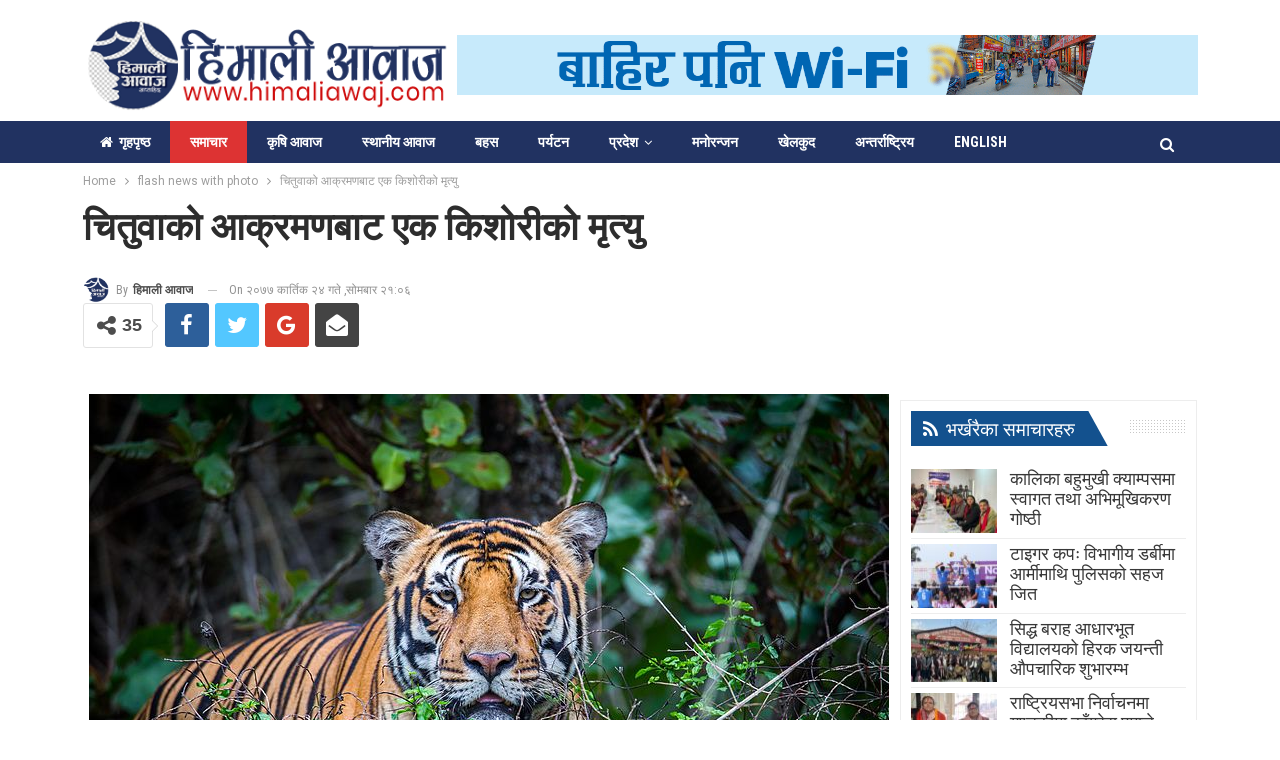

--- FILE ---
content_type: text/html; charset=UTF-8
request_url: https://www.himaliawaj.com/2020/11/4061
body_size: 19219
content:
<!DOCTYPE html> <!--[if IE 8]><html class="ie ie8" lang="en-US"> <![endif]--> <!--[if IE 9]><html class="ie ie9" lang="en-US"> <![endif]--> <!--[if gt IE 9]><!--><html lang="en-US"> <!--<![endif]--><head><meta charset="UTF-8"><meta http-equiv="X-UA-Compatible" content="IE=edge"><meta name="viewport" content="width=device-width, initial-scale=1.0"><link rel="pingback" href="https://www.himaliawaj.com/xmlrpc.php"/><link media="all" href="https://www.himaliawaj.com/wp-content/cache/autoptimize/css/autoptimize_7d36e9c23bec396596da55314974a2d6.css" rel="stylesheet"><title>चितुवाको आक्रमणबाट एक किशोरीको मृत्यु &#8211; हिमाली आवाज</title><meta name='robots' content='max-image-preview:large' /><meta property="og:locale" content="en_us"/><meta property="og:site_name" content="हिमाली आवाज"/><meta property="og:url" content="https://www.himaliawaj.com/2020/11/4061"/><meta property="og:title" content="चितुवाको आक्रमणबाट एक किशोरीको मृत्यु"/><meta property="og:image" content="https://www.himaliawaj.com/wp-content/uploads/2020/09/tiger.jpg"/><meta property="article:section" content="समाचार"/><meta property="og:description" content="बैतडी । शिवनाथ गाउँपालिका–४ बगारकी अन्दाजी १८ वर्षीया माया महताको चितुवाको आक्रमणबाट मृत्यु भएको हो ।घाँस काट्नका लागि सीमा जोडिएको डडेल्धुराको भागेश्वर गाउँपालिका–१ मर्मागाड पुगेकी किशिवनाथ गाउँपालिक अध्यक्ष कर्णसिंह साउदले जानकारी दिनुभयो ।आइतबार म"/><meta property="og:type" content="article"/><meta name="twitter:card" content="summary"/><meta name="twitter:url" content="https://www.himaliawaj.com/2020/11/4061"/><meta name="twitter:title" content="चितुवाको आक्रमणबाट एक किशोरीको मृत्यु"/><meta name="twitter:description" content="बैतडी । शिवनाथ गाउँपालिका–४ बगारकी अन्दाजी १८ वर्षीया माया महताको चितुवाको आक्रमणबाट मृत्यु भएको हो ।घाँस काट्नका लागि सीमा जोडिएको डडेल्धुराको भागेश्वर गाउँपालिका–१ मर्मागाड पुगेकी किशिवनाथ गाउँपालिक अध्यक्ष कर्णसिंह साउदले जानकारी दिनुभयो ।आइतबार म"/><meta name="twitter:image" content="https://www.himaliawaj.com/wp-content/uploads/2020/09/tiger.jpg"/><link rel='dns-prefetch' href='//fonts.googleapis.com' /><link rel="alternate" type="application/rss+xml" title="हिमाली आवाज &raquo; Feed" href="https://www.himaliawaj.com/feed" /><link rel="alternate" type="application/rss+xml" title="हिमाली आवाज &raquo; Comments Feed" href="https://www.himaliawaj.com/comments/feed" /><link rel="alternate" type="application/rss+xml" title="हिमाली आवाज &raquo; चितुवाको आक्रमणबाट एक किशोरीको मृत्यु Comments Feed" href="https://www.himaliawaj.com/2020/11/4061/feed" /> <script defer src="[data-uri]"></script> <style id='wp-emoji-styles-inline-css' type='text/css'>img.wp-smiley,img.emoji{display:inline !important;border:none !important;box-shadow:none !important;height:1em !important;width:1em !important;margin:0 .07em !important;vertical-align:-.1em !important;background:0 0 !important;padding:0 !important}</style><style id='classic-theme-styles-inline-css' type='text/css'>/*! This file is auto-generated */
.wp-block-button__link{color:#fff;background-color:#32373c;border-radius:9999px;box-shadow:none;text-decoration:none;padding:calc(.667em + 2px) calc(1.333em + 2px);font-size:1.125em}.wp-block-file__button{background:#32373c;color:#fff;text-decoration:none}</style><style id='global-styles-inline-css' type='text/css'>:root{--wp--preset--aspect-ratio--square:1;--wp--preset--aspect-ratio--4-3:4/3;--wp--preset--aspect-ratio--3-4:3/4;--wp--preset--aspect-ratio--3-2:3/2;--wp--preset--aspect-ratio--2-3:2/3;--wp--preset--aspect-ratio--16-9:16/9;--wp--preset--aspect-ratio--9-16:9/16;--wp--preset--color--black:#000;--wp--preset--color--cyan-bluish-gray:#abb8c3;--wp--preset--color--white:#fff;--wp--preset--color--pale-pink:#f78da7;--wp--preset--color--vivid-red:#cf2e2e;--wp--preset--color--luminous-vivid-orange:#ff6900;--wp--preset--color--luminous-vivid-amber:#fcb900;--wp--preset--color--light-green-cyan:#7bdcb5;--wp--preset--color--vivid-green-cyan:#00d084;--wp--preset--color--pale-cyan-blue:#8ed1fc;--wp--preset--color--vivid-cyan-blue:#0693e3;--wp--preset--color--vivid-purple:#9b51e0;--wp--preset--gradient--vivid-cyan-blue-to-vivid-purple:linear-gradient(135deg,rgba(6,147,227,1) 0%,#9b51e0 100%);--wp--preset--gradient--light-green-cyan-to-vivid-green-cyan:linear-gradient(135deg,#7adcb4 0%,#00d082 100%);--wp--preset--gradient--luminous-vivid-amber-to-luminous-vivid-orange:linear-gradient(135deg,rgba(252,185,0,1) 0%,rgba(255,105,0,1) 100%);--wp--preset--gradient--luminous-vivid-orange-to-vivid-red:linear-gradient(135deg,rgba(255,105,0,1) 0%,#cf2e2e 100%);--wp--preset--gradient--very-light-gray-to-cyan-bluish-gray:linear-gradient(135deg,#eee 0%,#a9b8c3 100%);--wp--preset--gradient--cool-to-warm-spectrum:linear-gradient(135deg,#4aeadc 0%,#9778d1 20%,#cf2aba 40%,#ee2c82 60%,#fb6962 80%,#fef84c 100%);--wp--preset--gradient--blush-light-purple:linear-gradient(135deg,#ffceec 0%,#9896f0 100%);--wp--preset--gradient--blush-bordeaux:linear-gradient(135deg,#fecda5 0%,#fe2d2d 50%,#6b003e 100%);--wp--preset--gradient--luminous-dusk:linear-gradient(135deg,#ffcb70 0%,#c751c0 50%,#4158d0 100%);--wp--preset--gradient--pale-ocean:linear-gradient(135deg,#fff5cb 0%,#b6e3d4 50%,#33a7b5 100%);--wp--preset--gradient--electric-grass:linear-gradient(135deg,#caf880 0%,#71ce7e 100%);--wp--preset--gradient--midnight:linear-gradient(135deg,#020381 0%,#2874fc 100%);--wp--preset--font-size--small:13px;--wp--preset--font-size--medium:20px;--wp--preset--font-size--large:36px;--wp--preset--font-size--x-large:42px;--wp--preset--spacing--20:.44rem;--wp--preset--spacing--30:.67rem;--wp--preset--spacing--40:1rem;--wp--preset--spacing--50:1.5rem;--wp--preset--spacing--60:2.25rem;--wp--preset--spacing--70:3.38rem;--wp--preset--spacing--80:5.06rem;--wp--preset--shadow--natural:6px 6px 9px rgba(0,0,0,.2);--wp--preset--shadow--deep:12px 12px 50px rgba(0,0,0,.4);--wp--preset--shadow--sharp:6px 6px 0px rgba(0,0,0,.2);--wp--preset--shadow--outlined:6px 6px 0px -3px rgba(255,255,255,1),6px 6px rgba(0,0,0,1);--wp--preset--shadow--crisp:6px 6px 0px rgba(0,0,0,1)}:where(.is-layout-flex){gap:.5em}:where(.is-layout-grid){gap:.5em}body .is-layout-flex{display:flex}.is-layout-flex{flex-wrap:wrap;align-items:center}.is-layout-flex>:is(*,div){margin:0}body .is-layout-grid{display:grid}.is-layout-grid>:is(*,div){margin:0}:where(.wp-block-columns.is-layout-flex){gap:2em}:where(.wp-block-columns.is-layout-grid){gap:2em}:where(.wp-block-post-template.is-layout-flex){gap:1.25em}:where(.wp-block-post-template.is-layout-grid){gap:1.25em}.has-black-color{color:var(--wp--preset--color--black) !important}.has-cyan-bluish-gray-color{color:var(--wp--preset--color--cyan-bluish-gray) !important}.has-white-color{color:var(--wp--preset--color--white) !important}.has-pale-pink-color{color:var(--wp--preset--color--pale-pink) !important}.has-vivid-red-color{color:var(--wp--preset--color--vivid-red) !important}.has-luminous-vivid-orange-color{color:var(--wp--preset--color--luminous-vivid-orange) !important}.has-luminous-vivid-amber-color{color:var(--wp--preset--color--luminous-vivid-amber) !important}.has-light-green-cyan-color{color:var(--wp--preset--color--light-green-cyan) !important}.has-vivid-green-cyan-color{color:var(--wp--preset--color--vivid-green-cyan) !important}.has-pale-cyan-blue-color{color:var(--wp--preset--color--pale-cyan-blue) !important}.has-vivid-cyan-blue-color{color:var(--wp--preset--color--vivid-cyan-blue) !important}.has-vivid-purple-color{color:var(--wp--preset--color--vivid-purple) !important}.has-black-background-color{background-color:var(--wp--preset--color--black) !important}.has-cyan-bluish-gray-background-color{background-color:var(--wp--preset--color--cyan-bluish-gray) !important}.has-white-background-color{background-color:var(--wp--preset--color--white) !important}.has-pale-pink-background-color{background-color:var(--wp--preset--color--pale-pink) !important}.has-vivid-red-background-color{background-color:var(--wp--preset--color--vivid-red) !important}.has-luminous-vivid-orange-background-color{background-color:var(--wp--preset--color--luminous-vivid-orange) !important}.has-luminous-vivid-amber-background-color{background-color:var(--wp--preset--color--luminous-vivid-amber) !important}.has-light-green-cyan-background-color{background-color:var(--wp--preset--color--light-green-cyan) !important}.has-vivid-green-cyan-background-color{background-color:var(--wp--preset--color--vivid-green-cyan) !important}.has-pale-cyan-blue-background-color{background-color:var(--wp--preset--color--pale-cyan-blue) !important}.has-vivid-cyan-blue-background-color{background-color:var(--wp--preset--color--vivid-cyan-blue) !important}.has-vivid-purple-background-color{background-color:var(--wp--preset--color--vivid-purple) !important}.has-black-border-color{border-color:var(--wp--preset--color--black) !important}.has-cyan-bluish-gray-border-color{border-color:var(--wp--preset--color--cyan-bluish-gray) !important}.has-white-border-color{border-color:var(--wp--preset--color--white) !important}.has-pale-pink-border-color{border-color:var(--wp--preset--color--pale-pink) !important}.has-vivid-red-border-color{border-color:var(--wp--preset--color--vivid-red) !important}.has-luminous-vivid-orange-border-color{border-color:var(--wp--preset--color--luminous-vivid-orange) !important}.has-luminous-vivid-amber-border-color{border-color:var(--wp--preset--color--luminous-vivid-amber) !important}.has-light-green-cyan-border-color{border-color:var(--wp--preset--color--light-green-cyan) !important}.has-vivid-green-cyan-border-color{border-color:var(--wp--preset--color--vivid-green-cyan) !important}.has-pale-cyan-blue-border-color{border-color:var(--wp--preset--color--pale-cyan-blue) !important}.has-vivid-cyan-blue-border-color{border-color:var(--wp--preset--color--vivid-cyan-blue) !important}.has-vivid-purple-border-color{border-color:var(--wp--preset--color--vivid-purple) !important}.has-vivid-cyan-blue-to-vivid-purple-gradient-background{background:var(--wp--preset--gradient--vivid-cyan-blue-to-vivid-purple) !important}.has-light-green-cyan-to-vivid-green-cyan-gradient-background{background:var(--wp--preset--gradient--light-green-cyan-to-vivid-green-cyan) !important}.has-luminous-vivid-amber-to-luminous-vivid-orange-gradient-background{background:var(--wp--preset--gradient--luminous-vivid-amber-to-luminous-vivid-orange) !important}.has-luminous-vivid-orange-to-vivid-red-gradient-background{background:var(--wp--preset--gradient--luminous-vivid-orange-to-vivid-red) !important}.has-very-light-gray-to-cyan-bluish-gray-gradient-background{background:var(--wp--preset--gradient--very-light-gray-to-cyan-bluish-gray) !important}.has-cool-to-warm-spectrum-gradient-background{background:var(--wp--preset--gradient--cool-to-warm-spectrum) !important}.has-blush-light-purple-gradient-background{background:var(--wp--preset--gradient--blush-light-purple) !important}.has-blush-bordeaux-gradient-background{background:var(--wp--preset--gradient--blush-bordeaux) !important}.has-luminous-dusk-gradient-background{background:var(--wp--preset--gradient--luminous-dusk) !important}.has-pale-ocean-gradient-background{background:var(--wp--preset--gradient--pale-ocean) !important}.has-electric-grass-gradient-background{background:var(--wp--preset--gradient--electric-grass) !important}.has-midnight-gradient-background{background:var(--wp--preset--gradient--midnight) !important}.has-small-font-size{font-size:var(--wp--preset--font-size--small) !important}.has-medium-font-size{font-size:var(--wp--preset--font-size--medium) !important}.has-large-font-size{font-size:var(--wp--preset--font-size--large) !important}.has-x-large-font-size{font-size:var(--wp--preset--font-size--x-large) !important}:where(.wp-block-post-template.is-layout-flex){gap:1.25em}:where(.wp-block-post-template.is-layout-grid){gap:1.25em}:where(.wp-block-columns.is-layout-flex){gap:2em}:where(.wp-block-columns.is-layout-grid){gap:2em}:root :where(.wp-block-pullquote){font-size:1.5em;line-height:1.6}</style><link rel='stylesheet' id='better-framework-main-fonts-css' href='https://fonts.googleapis.com/css?family=Roboto:400,500,700,400italic%7CRoboto+Condensed:400,700%7CMukta:700&#038;display=swap' type='text/css' media='all' /> <script defer type="text/javascript" src="https://www.himaliawaj.com/wp-includes/js/jquery/jquery.min.js" id="jquery-core-js"></script> <script defer type="text/javascript" src="https://www.himaliawaj.com/wp-includes/js/jquery/jquery-migrate.min.js" id="jquery-migrate-js"></script> <!--[if lt IE 9]> <script type="text/javascript" src="https://www.himaliawaj.com/wp-content/plugins/better-adsmanager/includes/libs/better-framework/assets/js/html5shiv.min.js" id="bf-html5shiv-js"></script> <![endif]--> <!--[if lt IE 9]> <script type="text/javascript" src="https://www.himaliawaj.com/wp-content/plugins/better-adsmanager/includes/libs/better-framework/assets/js/respond.min.js" id="bf-respond-js"></script> <![endif]--> <script defer src="data:text/javascript;base64,"></script><link rel="https://api.w.org/" href="https://www.himaliawaj.com/wp-json/" /><link rel="alternate" title="JSON" type="application/json" href="https://www.himaliawaj.com/wp-json/wp/v2/posts/4061" /><link rel="EditURI" type="application/rsd+xml" title="RSD" href="https://www.himaliawaj.com/xmlrpc.php?rsd" /><meta name="generator" content="WordPress 6.6.4" /><link rel="canonical" href="https://www.himaliawaj.com/2020/11/4061" /><link rel='shortlink' href='https://www.himaliawaj.com/?p=4061' /><link rel="alternate" title="oEmbed (JSON)" type="application/json+oembed" href="https://www.himaliawaj.com/wp-json/oembed/1.0/embed?url=https%3A%2F%2Fwww.himaliawaj.com%2F2020%2F11%2F4061" /><link rel="alternate" title="oEmbed (XML)" type="text/xml+oembed" href="https://www.himaliawaj.com/wp-json/oembed/1.0/embed?url=https%3A%2F%2Fwww.himaliawaj.com%2F2020%2F11%2F4061&#038;format=xml" /><meta property="fb:app_id" content="138522772865820"><meta name="generator" content="Powered by WPBakery Page Builder - drag and drop page builder for WordPress."/> <script type="application/ld+json">{"@context":"http:\/\/schema.org\/","@type":"Organization","@id":"#organization","logo":{"@type":"ImageObject","url":"https:\/\/www.himaliawaj.com\/wp-content\/uploads\/2020\/07\/himlai-logo.png"},"url":"https:\/\/www.himaliawaj.com\/","name":"\u0939\u093f\u092e\u093e\u0932\u0940 \u0906\u0935\u093e\u091c","description":"Himali Awaj"}</script> <script type="application/ld+json">{"@context":"http:\/\/schema.org\/","@type":"WebSite","name":"\u0939\u093f\u092e\u093e\u0932\u0940 \u0906\u0935\u093e\u091c","alternateName":"Himali Awaj","url":"https:\/\/www.himaliawaj.com\/"}</script> <script type="application/ld+json">{"@context":"http:\/\/schema.org\/","@type":"BlogPosting","headline":"\u091a\u093f\u0924\u0941\u0935\u093e\u0915\u094b \u0906\u0915\u094d\u0930\u092e\u0923\u092c\u093e\u091f \u090f\u0915 \u0915\u093f\u0936\u094b\u0930\u0940\u0915\u094b \u092e\u0943\u0924\u094d\u092f\u0941","description":"\u092c\u0948\u0924\u0921\u0940 \u0964 \u0936\u093f\u0935\u0928\u093e\u0925 \u0917\u093e\u0909\u0901\u092a\u093e\u0932\u093f\u0915\u093e\u2013\u096a \u092c\u0917\u093e\u0930\u0915\u0940 \u0905\u0928\u094d\u0926\u093e\u091c\u0940 \u0967\u096e \u0935\u0930\u094d\u0937\u0940\u092f\u093e \u092e\u093e\u092f\u093e \u092e\u0939\u0924\u093e\u0915\u094b \u091a\u093f\u0924\u0941\u0935\u093e\u0915\u094b \u0906\u0915\u094d\u0930\u092e\u0923\u092c\u093e\u091f \u092e\u0943\u0924\u094d\u092f\u0941 \u092d\u090f\u0915\u094b \u0939\u094b \u0964\u0918\u093e\u0901\u0938 \u0915\u093e\u091f\u094d\u0928\u0915\u093e \u0932\u093e\u0917\u093f \u0938\u0940\u092e\u093e \u091c\u094b\u0921\u093f\u090f\u0915\u094b \u0921\u0921\u0947\u0932\u094d\u0927\u0941\u0930\u093e\u0915\u094b \u092d\u093e\u0917\u0947\u0936\u094d\u0935\u0930 \u0917\u093e\u0909\u0901\u092a\u093e\u0932\u093f\u0915\u093e\u2013\u0967 \u092e\u0930\u094d\u092e\u093e\u0917\u093e\u0921 \u092a\u0941\u0917\u0947\u0915\u0940 \u0915\u093f\u0936\u093f\u0935\u0928\u093e\u0925 \u0917\u093e\u0909\u0901\u092a\u093e\u0932\u093f\u0915 \u0905\u0927\u094d\u092f\u0915\u094d\u0937 \u0915\u0930\u094d\u0923\u0938\u093f\u0902\u0939 \u0938\u093e\u0909\u0926\u0932\u0947 \u091c\u093e\u0928\u0915\u093e\u0930\u0940 \u0926\u093f\u0928\u0941\u092d\u092f\u094b \u0964\u0906\u0907\u0924\u092c\u093e\u0930 \u092e","datePublished":"2020-11-09","dateModified":"2020-11-09","author":{"@type":"Person","@id":"#person-","name":"\u0939\u093f\u092e\u093e\u0932\u0940 \u0906\u0935\u093e\u091c"},"image":{"@type":"ImageObject","url":"https:\/\/www.himaliawaj.com\/wp-content\/uploads\/2020\/09\/tiger.jpg","width":800,"height":533},"interactionStatistic":[{"@type":"InteractionCounter","interactionType":"http:\/\/schema.org\/CommentAction","userInteractionCount":0}],"publisher":{"@id":"#organization"},"mainEntityOfPage":"https:\/\/www.himaliawaj.com\/2020\/11\/4061"}</script> <link rel="icon" href="https://www.himaliawaj.com/wp-content/uploads/2020/07/cropped-himali-fav-150x150.png" sizes="32x32" /><link rel="icon" href="https://www.himaliawaj.com/wp-content/uploads/2020/07/cropped-himali-fav-300x300.png" sizes="192x192" /><link rel="apple-touch-icon" href="https://www.himaliawaj.com/wp-content/uploads/2020/07/cropped-himali-fav-300x300.png" /><meta name="msapplication-TileImage" content="https://www.himaliawaj.com/wp-content/uploads/2020/07/cropped-himali-fav-300x300.png" /> <style>.site-header.header-style-2 .main-menu.menu{height:68px}.listing-item-text-2 .post-subtitle{font-size:25px;text-align:center}.post-template-14 .single-post-title{padding:8px 0}.archive-title{padding:10px 20px 0 10px;border:1px solid #eee;box-shadow:0 3px 2px -2px rgba(169,169,169,.2);background-color:#c5daef;border-radius:5px}.sidebar>.widget:last-child,.widget>.bs-listing{margin-bottom:0;padding:5px}.listing.columns-1 .listing-item.listing-item-tb-1{margin-bottom:5px;border-bottom:1px solid #ededed;padding-bottom:5px}.listing-item-text-2 .item-inner{padding:0 0 0 8px}.listing-item.listing-item-grid-2>.item-inner{box-shadow:0 0px 0px 0px;border:0 solid #ededed}.listing-item-grid-2 .featured{position:relative;line-height:0;margin-top:13px;max-height:420px;overflow:hidden}.listing-item-grid-2 .post-subtitle{font-size:30px;text-align:center;line-height:40px}.section-heading.sh-t2.sh-s2 .h-text{padding:4px 10px;background-color:#16446f;font-weight:700;border-radius:8px;margin-left:3px}.section-heading.sh-t3>.other-link .h-text:hover{background-color:#bd0b0b}</style><style type="text/css" id="wp-custom-css">.entry-content.single-post-content iframe,.single-page-simple-content .entry-content iframe{max-width:100% !important;width:100%;height:546px}</style><noscript><style>.wpb_animate_when_almost_visible{opacity:1}</style></noscript></head><body class="post-template-default single single-post postid-4061 single-format-standard bs-theme bs-publisher bs-publisher-crypto-news active-light-box ltr close-rh page-layout-2-col-right full-width main-menu-sticky-smart active-ajax-search single-prim-cat-1 single-cat-1 single-cat-2  bs-show-ha bs-show-ha-a wpb-js-composer js-comp-ver-7.9 vc_responsive bs-ll-a" dir="ltr"><header id="header" class="site-header header-style-2 full-width" itemscope="itemscope" itemtype="https://schema.org/WPHeader"><div class="header-inner"><div class="content-wrap"><div class="container"><div class="row"><div class="row-height"><div class="logo-col col-xs-4"><div class="col-inside"><div id="site-branding" class="site-branding"><p  id="site-title" class="logo h1 img-logo"> <a href="https://www.himaliawaj.com/" itemprop="url" rel="home"> <img id="site-logo" src="https://www.himaliawaj.com/wp-content/uploads/2020/07/himlai-logo.png"
 alt="Himali Awaj"  /> <span class="site-title">Himali Awaj - Himali Awaj</span> </a></p></div></div></div><div class="sidebar-col col-xs-8"><div class="col-inside"><aside id="sidebar" class="sidebar" role="complementary" itemscope="itemscope" itemtype="https://schema.org/WPSideBar"><div class="kounpgxf kounpgxf-clearfix kounpgxf-loc-header_aside_logo kounpgxf-align-center kounpgxf-column-1"><div id="kounpgxf-23411-1717309956" class="kounpgxf-container kounpgxf-type-image " itemscope="" itemtype="https://schema.org/WPAdBlock" data-adid="23411" data-type="image"><noscript><img class="kounpgxf-image" src="https://www.himaliawaj.com/wp-content/uploads/2025/06/Worldlink_new_magh_lCCuaVvSh8.gif" alt="" /></noscript><img class="lazyload kounpgxf-image" src='data:image/svg+xml,%3Csvg%20xmlns=%22http://www.w3.org/2000/svg%22%20viewBox=%220%200%20210%20140%22%3E%3C/svg%3E' data-src="https://www.himaliawaj.com/wp-content/uploads/2025/06/Worldlink_new_magh_lCCuaVvSh8.gif" alt="" /></div></div></aside></div></div></div></div></div></div></div><div id="menu-main" class="menu main-menu-wrapper show-search-item menu-actions-btn-width-1" role="navigation" itemscope="itemscope" itemtype="https://schema.org/SiteNavigationElement"><div class="main-menu-inner"><div class="content-wrap"><div class="container"><nav class="main-menu-container"><ul id="main-navigation" class="main-menu menu bsm-pure clearfix"><li id="menu-item-20" class="menu-have-icon menu-icon-type-fontawesome menu-item menu-item-type-custom menu-item-object-custom better-anim-fade menu-item-20"><a href="https://himaliawaj.com"><i class="bf-icon  fa fa-home"></i>गृहपृष्‍ठ</a></li><li id="menu-item-21" class="menu-item menu-item-type-taxonomy menu-item-object-category current-post-ancestor current-menu-parent current-post-parent menu-term-2 better-anim-fade menu-item-21"><a href="https://www.himaliawaj.com/category/news">समाचार</a></li><li id="menu-item-23" class="menu-item menu-item-type-taxonomy menu-item-object-category menu-term-18 better-anim-fade menu-item-23"><a href="https://www.himaliawaj.com/category/news/agriculture">कृषि आवाज</a></li><li id="menu-item-24" class="menu-item menu-item-type-taxonomy menu-item-object-category menu-term-16 better-anim-fade menu-item-24"><a href="https://www.himaliawaj.com/category/news/local-voice">स्थानीय आवाज</a></li><li id="menu-item-22" class="menu-item menu-item-type-taxonomy menu-item-object-category menu-term-4 better-anim-fade menu-item-22"><a href="https://www.himaliawaj.com/category/interview">बहस</a></li><li id="menu-item-246" class="menu-item menu-item-type-taxonomy menu-item-object-category menu-term-24 better-anim-fade menu-item-246"><a href="https://www.himaliawaj.com/category/tourism">पर्यटन</a></li><li id="menu-item-25" class="menu-item menu-item-type-taxonomy menu-item-object-category menu-item-has-children menu-term-8 better-anim-fade menu-item-has-children menu-item-has-mega menu-item-mega-tabbed-grid-posts menu-item-25"><a href="https://www.himaliawaj.com/category/province">प्रदेश</a><div class="mega-menu tabbed-grid-posts"><div class="content-wrap clearfix"><ul class="tabs-section"><li class="active"> <a href="https://www.himaliawaj.com/category/province"
 data-target="#mtab-1092794683-8"
 data-toggle="tab" aria-expanded="true"
 class="term-8"> <i class="fa fa-angle-right"></i> All </a></li><li> <a href="https://www.himaliawaj.com/category/province/province-1"
 data-target="#mtab-1092794683-15"
 data-deferred-init="1199820928"
 data-toggle="tab" data-deferred-event="mouseenter"
 class="term-15"> <i class="fa fa-angle-right"></i> प्रदेश नं १ </a></li><li> <a href="https://www.himaliawaj.com/category/province/province-2"
 data-target="#mtab-1092794683-10"
 data-deferred-init="2127805156"
 data-toggle="tab" data-deferred-event="mouseenter"
 class="term-10"> <i class="fa fa-angle-right"></i> प्रदेश नं २ </a></li><li> <a href="https://www.himaliawaj.com/category/province/province-3"
 data-target="#mtab-1092794683-11"
 data-deferred-init="1151999790"
 data-toggle="tab" data-deferred-event="mouseenter"
 class="term-11"> <i class="fa fa-angle-right"></i> प्रदेश नं ३ </a></li><li> <a href="https://www.himaliawaj.com/category/province/province-4"
 data-target="#mtab-1092794683-12"
 data-deferred-init="796617086"
 data-toggle="tab" data-deferred-event="mouseenter"
 class="term-12"> <i class="fa fa-angle-right"></i> प्रदेश नं ४ </a></li><li> <a href="https://www.himaliawaj.com/category/province/province-5"
 data-target="#mtab-1092794683-13"
 data-deferred-init="816700278"
 data-toggle="tab" data-deferred-event="mouseenter"
 class="term-13"> <i class="fa fa-angle-right"></i> प्रदेश नं ५ </a></li><li> <a href="https://www.himaliawaj.com/category/province/province-6"
 data-target="#mtab-1092794683-14"
 data-deferred-init="550467191"
 data-toggle="tab" data-deferred-event="mouseenter"
 class="term-14"> <i class="fa fa-angle-right"></i> प्रदेश नं ६ </a></li><li> <a href="https://www.himaliawaj.com/category/province/province-7"
 data-target="#mtab-1092794683-9"
 data-deferred-init="1678982383"
 data-toggle="tab" data-deferred-event="mouseenter"
 class="term-9"> <i class="fa fa-angle-right"></i> प्रदेश नं ७ </a></li></ul><div class="tab-content"><div class="tab-pane bs-tab-anim bs-tab-animated active"
 id="mtab-1092794683-8"><div class="bs-pagination-wrapper main-term-8 next_prev "><div class="listing listing-grid listing-grid-1 clearfix columns-3"><div class="post-19826 type-post format-standard has-post-thumbnail  simple-grid  listing-item listing-item-grid listing-item-grid-1 main-term-1"><div class="item-inner"><div class="featured clearfix"><div class="term-badges floated"><span class="term-badge term-1"><a href="https://www.himaliawaj.com/category/flash-news-with-photo">flash news with photo</a></span></div> <a  title="पोखराको मजेष्टिक लेक फ्रण्ट होटलको वार्षिकोत्सव" data-src="https://www.himaliawaj.com/wp-content/uploads/2024/07/Majestic-Lake-front-Hotel-Suites-357x210.jpeg" data-bs-srcset="{&quot;baseurl&quot;:&quot;https:\/\/www.himaliawaj.com\/wp-content\/uploads\/2024\/07\/&quot;,&quot;sizes&quot;:{&quot;210&quot;:&quot;Majestic-Lake-front-Hotel-Suites-210x136.jpeg&quot;,&quot;279&quot;:&quot;Majestic-Lake-front-Hotel-Suites-279x220.jpeg&quot;,&quot;357&quot;:&quot;Majestic-Lake-front-Hotel-Suites-357x210.jpeg&quot;,&quot;750&quot;:&quot;Majestic-Lake-front-Hotel-Suites-750x430.jpeg&quot;,&quot;1290&quot;:&quot;Majestic-Lake-front-Hotel-Suites.jpeg&quot;}}"						class="img-holder" href="https://www.himaliawaj.com/2024/07/19826"></a></div><p class="title"> <a href="https://www.himaliawaj.com/2024/07/19826" class="post-title post-url"> पोखराको मजेष्टिक लेक फ्रण्ट होटलको वार्षिकोत्सव </a></p></div></div ><div class="post-17775 type-post format-standard has-post-thumbnail  simple-grid  listing-item listing-item-grid listing-item-grid-1 main-term-1"><div class="item-inner"><div class="featured clearfix"><div class="term-badges floated"><span class="term-badge term-1"><a href="https://www.himaliawaj.com/category/flash-news-with-photo">flash news with photo</a></span></div> <a  title="पोखराको पर्यटन विकास गर्न एडिबीसँग साढे चार अर्बको सम्झौता" data-src="https://www.himaliawaj.com/wp-content/uploads/2024/01/02-2-357x210.jpeg" data-bs-srcset="{&quot;baseurl&quot;:&quot;https:\/\/www.himaliawaj.com\/wp-content\/uploads\/2024\/01\/&quot;,&quot;sizes&quot;:{&quot;210&quot;:&quot;02-2-210x136.jpeg&quot;,&quot;279&quot;:&quot;02-2-279x220.jpeg&quot;,&quot;357&quot;:&quot;02-2-357x210.jpeg&quot;,&quot;750&quot;:&quot;02-2-750x430.jpeg&quot;,&quot;1600&quot;:&quot;02-2.jpeg&quot;}}"						class="img-holder" href="https://www.himaliawaj.com/2024/01/17775"></a></div><p class="title"> <a href="https://www.himaliawaj.com/2024/01/17775" class="post-title post-url"> पोखराको पर्यटन विकास गर्न एडिबीसँग साढे चार अर्बको सम्झौता </a></p></div></div ><div class="post-17627 type-post format-standard has-post-thumbnail  simple-grid  listing-item listing-item-grid listing-item-grid-1 main-term-1"><div class="item-inner"><div class="featured clearfix"><div class="term-badges floated"><span class="term-badge term-1"><a href="https://www.himaliawaj.com/category/flash-news-with-photo">flash news with photo</a></span></div> <a  title="राष्ट्रियसभाका उम्मेदवार छान्न कांग्रेस केन्द्रीय कार्यसम्पादन समितिको बैठक बस्दै" data-src="https://www.himaliawaj.com/wp-content/uploads/2022/05/congress.jpg" data-bs-srcset="{&quot;baseurl&quot;:&quot;https:\/\/www.himaliawaj.com\/wp-content\/uploads\/2022\/05\/&quot;,&quot;sizes&quot;:{&quot;1900&quot;:&quot;congress.jpg&quot;}}"						class="img-holder" href="https://www.himaliawaj.com/2024/01/17627"></a></div><p class="title"> <a href="https://www.himaliawaj.com/2024/01/17627" class="post-title post-url"> राष्ट्रियसभाका उम्मेदवार छान्न कांग्रेस केन्द्रीय कार्यसम्पादन समितिको बैठक बस्दै </a></p></div></div ></div></div><div class="bs-pagination bs-ajax-pagination next_prev main-term-8 clearfix"> <script defer src="[data-uri]"></script> <a class="btn-bs-pagination prev disabled" rel="prev" data-id="1489903652"
 title="Previous"> <i class="fa fa-angle-left"
 aria-hidden="true"></i> Prev </a> <a  rel="next" class="btn-bs-pagination next"
 data-id="1489903652" title="Next"> Next <i
 class="fa fa-angle-right" aria-hidden="true"></i> </a></div></div><div class="tab-pane bs-tab-anim bs-deferred-container"
 id="mtab-1092794683-15"><div class="bs-pagination-wrapper main-term-15 next_prev "><div class="bs-deferred-load-wrapper" id="bsd_1199820928"> <script defer src="[data-uri]"></script> </div></div></div><div class="tab-pane bs-tab-anim bs-deferred-container"
 id="mtab-1092794683-10"><div class="bs-pagination-wrapper main-term-10 next_prev "><div class="bs-deferred-load-wrapper" id="bsd_2127805156"> <script defer src="[data-uri]"></script> </div></div></div><div class="tab-pane bs-tab-anim bs-deferred-container"
 id="mtab-1092794683-11"><div class="bs-pagination-wrapper main-term-11 next_prev "><div class="bs-deferred-load-wrapper" id="bsd_1151999790"> <script defer src="[data-uri]"></script> </div></div></div><div class="tab-pane bs-tab-anim bs-deferred-container"
 id="mtab-1092794683-12"><div class="bs-pagination-wrapper main-term-12 next_prev "><div class="bs-deferred-load-wrapper" id="bsd_796617086"> <script defer src="[data-uri]"></script> </div></div></div><div class="tab-pane bs-tab-anim bs-deferred-container"
 id="mtab-1092794683-13"><div class="bs-pagination-wrapper main-term-13 next_prev "><div class="bs-deferred-load-wrapper" id="bsd_816700278"> <script defer src="[data-uri]"></script> </div></div></div><div class="tab-pane bs-tab-anim bs-deferred-container"
 id="mtab-1092794683-14"><div class="bs-pagination-wrapper main-term-14 next_prev "><div class="bs-deferred-load-wrapper" id="bsd_550467191"> <script defer src="[data-uri]"></script> </div></div></div><div class="tab-pane bs-tab-anim bs-deferred-container"
 id="mtab-1092794683-9"><div class="bs-pagination-wrapper main-term-9 next_prev "><div class="bs-deferred-load-wrapper" id="bsd_1678982383"> <script defer src="[data-uri]"></script> </div></div></div></div></div></div></li><li id="menu-item-34" class="menu-item menu-item-type-taxonomy menu-item-object-category menu-term-6 better-anim-fade menu-item-34"><a href="https://www.himaliawaj.com/category/entertainment">मनोरन्जन</a></li><li id="menu-item-36" class="menu-item menu-item-type-taxonomy menu-item-object-category menu-term-5 better-anim-fade menu-item-36"><a href="https://www.himaliawaj.com/category/sports">खेलकुद</a></li><li id="menu-item-65" class="menu-item menu-item-type-taxonomy menu-item-object-category menu-term-19 better-anim-fade menu-item-65"><a href="https://www.himaliawaj.com/category/international">अन्तर्राष्ट्रिय</a></li><li id="menu-item-245" class="menu-item menu-item-type-taxonomy menu-item-object-category menu-term-22 better-anim-fade menu-item-245"><a href="https://www.himaliawaj.com/category/english">English</a></li></ul><div class="menu-action-buttons width-1"><div class="search-container close"> <span class="search-handler"><i class="fa fa-search"></i></span><div class="search-box clearfix"><form role="search" method="get" class="search-form clearfix" action="https://www.himaliawaj.com"> <input type="search" class="search-field"
 placeholder="Search..."
 value="" name="s"
 title="Search for:"
 autocomplete="off"> <input type="submit" class="search-submit" value="Search"></form></div></div></div></nav></div></div></div></div></header><div class="rh-header clearfix light deferred-block-exclude"><div class="rh-container clearfix"><div class="menu-container close"> <span class="menu-handler"><span class="lines"></span></span></div><div class="logo-container rh-img-logo"> <a href="https://www.himaliawaj.com/" itemprop="url" rel="home"> <noscript><img src="https://www.himaliawaj.com/wp-content/uploads/2020/07/himlai-logo.png"
 alt="हिमाली आवाज"  /></noscript><img class="lazyload" src='data:image/svg+xml,%3Csvg%20xmlns=%22http://www.w3.org/2000/svg%22%20viewBox=%220%200%20210%20140%22%3E%3C/svg%3E' data-src="https://www.himaliawaj.com/wp-content/uploads/2020/07/himlai-logo.png"
 alt="हिमाली आवाज"  /> </a></div></div></div><div class="main-wrap content-main-wrap"><nav role="navigation" aria-label="Breadcrumbs" class="bf-breadcrumb clearfix bc-top-style"><div class="container bf-breadcrumb-container"><ul class="bf-breadcrumb-items" itemscope itemtype="http://schema.org/BreadcrumbList"><meta name="numberOfItems" content="3" /><meta name="itemListOrder" content="Ascending" /><li itemprop="itemListElement" itemscope itemtype="http://schema.org/ListItem" class="bf-breadcrumb-item bf-breadcrumb-begin"><a itemprop="item" href="https://www.himaliawaj.com" rel="home"><span itemprop="name">Home</span></a><meta itemprop="position" content="1" /></li><li itemprop="itemListElement" itemscope itemtype="http://schema.org/ListItem" class="bf-breadcrumb-item"><a itemprop="item" href="https://www.himaliawaj.com/category/flash-news-with-photo" ><span itemprop="name">flash news with photo</span></a><meta itemprop="position" content="2" /></li><li itemprop="itemListElement" itemscope itemtype="http://schema.org/ListItem" class="bf-breadcrumb-item bf-breadcrumb-end"><span itemprop="name">चितुवाको आक्रमणबाट एक किशोरीको मृत्यु</span><meta itemprop="item" content="https://www.himaliawaj.com/2020/11/4061"/><meta itemprop="position" content="3" /></li></ul></div></nav><div class="container adcontainer"><div class="kounpgxf kounpgxf-clearfix kounpgxf-after-header kounpgxf-loc-header_after kounpgxf-align-center kounpgxf-column-1"></div></div><div class="content-wrap"><main id="content" class="content-container"><div
 class="container layout-2-col layout-2-col-1 layout-right-sidebar layout-bc-before post-template-14 bs-lazy wfi"><div class="post-header-inner wfi"><div class="post-header-title"><h1 class="single-post-title"> <span class="post-title" itemprop="headline">चितुवाको आक्रमणबाट एक किशोरीको मृत्यु</span></h1><div id="meta-safal"><div class="post-meta single-post-meta"> <a href="https://www.himaliawaj.com/author/kpdawadigmail-com"
 title="Browse Author Articles"
 class="post-author-a post-author-avatar"> <img alt=''  data-src='https://www.himaliawaj.com/wp-content/uploads/2020/07/himali-fav-150x150.png' class='avatar avatar-26 photo avatar-default' height='26' width='26' /><span class="post-author-name">By <b>हिमाली आवाज</b></span> </a> <span class="time"><time class="post-published updated"
 datetime="2020-11-09T21:06:45+05:45">On &#2408;&#2406;&#2413;&#2413; कार्तिक &#2408;&#2410; गते ,सोमबार  &#2408;&#2407;:&#2406;&#2412;</time></span></div></div><div id="safal-share"><div class="post-share single-post-share top-share clearfix style-5"><div class="post-share-btn-group"></div><div class="share-handler-wrap "> <span class="share-handler post-share-btn rank-default"> <i class="bf-icon  fa fa-share-alt"></i> <b class="number">35</b> </span> <span class="social-item facebook"><a href="https://www.facebook.com/sharer.php?u=https%3A%2F%2Fwww.himaliawaj.com%2F2020%2F11%2F4061" target="_blank" rel="nofollow noreferrer" class="bs-button-el" onclick="window.open(this.href, 'share-facebook','left=50,top=50,width=600,height=320,toolbar=0'); return false;"><span class="icon"><i class="bf-icon fa fa-facebook"></i></span></a></span><span class="social-item twitter"><a href="https://twitter.com/share?text=चितुवाको आक्रमणबाट एक किशोरीको मृत्यु&url=https%3A%2F%2Fwww.himaliawaj.com%2F2020%2F11%2F4061" target="_blank" rel="nofollow noreferrer" class="bs-button-el" onclick="window.open(this.href, 'share-twitter','left=50,top=50,width=600,height=320,toolbar=0'); return false;"><span class="icon"><i class="bf-icon fa fa-twitter"></i></span></a></span><span class="social-item google_plus"><a href="https://plus.google.com/share?url=https%3A%2F%2Fwww.himaliawaj.com%2F2020%2F11%2F4061" target="_blank" rel="nofollow noreferrer" class="bs-button-el" onclick="window.open(this.href, 'share-google_plus','left=50,top=50,width=600,height=320,toolbar=0'); return false;"><span class="icon"><i class="bf-icon fa fa-google"></i></span></a></span><span class="social-item whatsapp"><a href="whatsapp://send?text=चितुवाको आक्रमणबाट एक किशोरीको मृत्यु %0A%0A https%3A%2F%2Fwww.himaliawaj.com%2F2020%2F11%2F4061" target="_blank" rel="nofollow noreferrer" class="bs-button-el" onclick="window.open(this.href, 'share-whatsapp','left=50,top=50,width=600,height=320,toolbar=0'); return false;"><span class="icon"><i class="bf-icon fa fa-whatsapp"></i></span></a></span><span class="social-item email"><a href="/cdn-cgi/l/email-protection#[base64]" target="_blank" rel="nofollow noreferrer" class="bs-button-el" onclick="window.open(this.href, 'share-email','left=50,top=50,width=600,height=320,toolbar=0'); return false;"><span class="icon"><i class="bf-icon fa fa-envelope-open"></i></span></a></span></div></div></div></div></div><div class="row main-section"><div class="col-sm-8 content-column"><div class="single-container"><article id="post-4061" class="post-4061 post type-post status-publish format-standard has-post-thumbnail  category-flash-news-with-photo category-news single-post-content"><div class="single-featured"> <a class="post-thumbnail open-lightbox" href="https://www.himaliawaj.com/wp-content/uploads/2020/09/tiger.jpg"><img  alt="" data-src="https://www.himaliawaj.com/wp-content/uploads/2020/09/tiger.jpg"> </a></div><div class="entry-content clearfix single-post-content"><p><strong>बैतडी ।</strong> शिवनाथ गाउँपालिका–४ बगारकी अन्दाजी १८ वर्षीया माया महताको चितुवाको आक्रमणबाट मृत्यु भएको हो ।</p><p>घाँस काट्नका लागि सीमा जोडिएको डडेल्धुराको भागेश्वर गाउँपालिका–१ मर्मागाड पुगेकी किशिवनाथ गाउँपालिक अध्यक्ष कर्णसिंह साउदले जानकारी दिनुभयो ।</p><div class="kounpgxf kounpgxf-clearfix kounpgxf-post-middle kounpgxf-float-center kounpgxf-align-center kounpgxf-column-1"></div><p>आइतबार मात्रै भागेश्वरमा चितुवाले १२ वर्षीय बालकको ज्यान लिएको थियो । घटनास्थल बैतडीको शिवनाथ गाउँपालिकासँग जोडिएको डडेल्धुराको भागेश्वर गाउँपालिका–१ मा पर्ने प्रहरीले जनाएको छ । घटनाका बारेमा थप बुझ्नका लागि जिल्ला प्रहरी कार्यालय डडेल्धुराबाट प्रहरी टोली खटिसकिएको जिल्ला प्रहरी कार्यालय डडेल्धुराले जनाएको छ ।</p><p>यहाँको सीमासम्म बैतडीबाट पनि प्रहरी खटिएको जिल्ला प्रहरी कार्यालयका प्रमुख प्रहरी नायब उपरीक्षक नारायणप्रसाद अधिकारीले जानकारी दिनुभयो । नरभक्षी चितुवाको आक्रमणबाट तल्लोसोराड क्षेत्रमा अहिलेसम्म २७ को ज्यान गइसकेको छ ।</p><div class="kounpgxf kounpgxf-clearfix kounpgxf-post-bottom kounpgxf-float-center kounpgxf-align-center kounpgxf-column-1"><div id="kounpgxf-1291-1620031986" class="kounpgxf-container kounpgxf-type-custom_code " itemscope="" itemtype="https://schema.org/WPAdBlock" data-adid="1291" data-type="custom_code"><iframe src="https://www.facebook.com/plugins/page.php?href=https%3A%2F%2Fwww.facebook.com%2Fhimaliawaj&tabs&width=950px&height=154&small_header=true&adapt_container_width=true&hide_cover=true&show_facepile=true&appId=229940397053901" width="950px" height="154" style="border:none;overflow:hidden" scrolling="no" frameborder="0" allowTransparency="true" allow="encrypted-media"></iframe></div></div></div></article></div><div class="kounpgxf kounpgxf-clearfix kounpgxf-after-related kounpgxf-loc-post_after_related kounpgxf-align-center kounpgxf-column-1"><div id="kounpgxf-24378-1731777407" class="kounpgxf-container kounpgxf-type-image " itemscope="" itemtype="https://schema.org/WPAdBlock" data-adid="24378" data-type="image"><noscript><img class="kounpgxf-image" src="https://www.himaliawaj.com/wp-content/uploads/2025/09/Shubahakamana-Final.jpg" alt="" /></noscript><img class="lazyload kounpgxf-image" src='data:image/svg+xml,%3Csvg%20xmlns=%22http://www.w3.org/2000/svg%22%20viewBox=%220%200%20210%20140%22%3E%3C/svg%3E' data-src="https://www.himaliawaj.com/wp-content/uploads/2025/09/Shubahakamana-Final.jpg" alt="" /></div><div id="kounpgxf-24165-168143129" class="kounpgxf-container kounpgxf-type-image " itemscope="" itemtype="https://schema.org/WPAdBlock" data-adid="24165" data-type="image"><noscript><img class="kounpgxf-image" src="https://www.himaliawaj.com/wp-content/uploads/2025/09/IMG-20250908-WA0005-1.jpg" alt="" /></noscript><img class="lazyload kounpgxf-image" src='data:image/svg+xml,%3Csvg%20xmlns=%22http://www.w3.org/2000/svg%22%20viewBox=%220%200%20210%20140%22%3E%3C/svg%3E' data-src="https://www.himaliawaj.com/wp-content/uploads/2025/09/IMG-20250908-WA0005-1.jpg" alt="" /></div></div><section id="comments-template-4061" class="comments-template comment-respond"><div class="section-heading sh-t4 sh-s1"><span class="h-text">Comments</span></div><div id="comments" class="better-comments-area better-facebook-comments-area"><div id="respond"><div class="fb-comments" data-href="https://www.himaliawaj.com/2020/11/4061"
 data-numposts="10"
 data-colorscheme="light"
 data-order-by="social" data-width="100%"
 data-mobile="false">Loading...</div></div></div></section></div><div class="col-sm-4 sidebar-column sidebar-column-primary"><aside id="sidebar-primary-sidebar" class="sidebar" role="complementary" aria-label="Primary Sidebar Sidebar" itemscope="itemscope" itemtype="https://schema.org/WPSideBar"><div id="bs-thumbnail-listing-1-4" class=" h-i w-t primary-sidebar-widget widget widget_bs-thumbnail-listing-1"><div class=" bs-listing bs-listing-listing-thumbnail-1 bs-listing-single-tab pagination-animate"><p class="section-heading sh-t4 sh-s4 main-term-19"> <a href="#" class="main-link"> <span class="h-text main-term-19"> <i class="bf-icon  fa fa-feed"></i> भर्खरैका समाचारहरु </span> </a></p><div class="bs-pagination-wrapper main-term-19 next_prev bs-slider-first-item"><div class="listing listing-thumbnail listing-tb-1 clearfix columns-1"><div class="post-25122 type-post format-standard has-post-thumbnail   listing-item listing-item-thumbnail listing-item-tb-1 main-term-1"><div class="item-inner clearfix"><div class="featured featured-type-featured-image"> <a  title="कालिका बहुमुखी क्याम्पसमा स्वागत तथा अभिमूखिकरण गोष्ठी" data-src="https://www.himaliawaj.com/wp-content/uploads/2026/01/IMG-20260125-WA0002-86x64.jpg" data-bs-srcset="{&quot;baseurl&quot;:&quot;https:\/\/www.himaliawaj.com\/wp-content\/uploads\/2026\/01\/&quot;,&quot;sizes&quot;:{&quot;86&quot;:&quot;IMG-20260125-WA0002-86x64.jpg&quot;,&quot;210&quot;:&quot;IMG-20260125-WA0002-210x136.jpg&quot;,&quot;1280&quot;:&quot;IMG-20260125-WA0002.jpg&quot;}}"						class="img-holder" href="https://www.himaliawaj.com/2026/01/25122"></a></div><p class="title"> <a href="https://www.himaliawaj.com/2026/01/25122" class="post-url post-title"> कालिका बहुमुखी क्याम्पसमा स्वागत तथा अभिमूखिकरण गोष्ठी </a></p><div class="post-meta"></div></div></div ><div class="post-25118 type-post format-standard has-post-thumbnail   listing-item listing-item-thumbnail listing-item-tb-1 main-term-1"><div class="item-inner clearfix"><div class="featured featured-type-featured-image"> <a  title="टाइगर कपः विभागीय डर्बीमा आर्मीमाथि पुलिसको सहज जित" data-src="https://www.himaliawaj.com/wp-content/uploads/2026/01/police-vs-army-1-86x64.jpeg" data-bs-srcset="{&quot;baseurl&quot;:&quot;https:\/\/www.himaliawaj.com\/wp-content\/uploads\/2026\/01\/&quot;,&quot;sizes&quot;:{&quot;86&quot;:&quot;police-vs-army-1-86x64.jpeg&quot;,&quot;210&quot;:&quot;police-vs-army-1-210x136.jpeg&quot;,&quot;1219&quot;:&quot;police-vs-army-1.jpeg&quot;}}"						class="img-holder" href="https://www.himaliawaj.com/2026/01/25118"></a></div><p class="title"> <a href="https://www.himaliawaj.com/2026/01/25118" class="post-url post-title"> टाइगर कपः विभागीय डर्बीमा आर्मीमाथि पुलिसको सहज जित </a></p><div class="post-meta"></div></div></div ><div class="post-25115 type-post format-standard has-post-thumbnail   listing-item listing-item-thumbnail listing-item-tb-1 main-term-1"><div class="item-inner clearfix"><div class="featured featured-type-featured-image"> <a  title="सिद्ध बराह आधारभूत विद्यालयको हिरक जयन्ती औपचारिक शुभारम्भ" data-src="https://www.himaliawaj.com/wp-content/uploads/2026/01/1769348687043-86x64.jpeg" data-bs-srcset="{&quot;baseurl&quot;:&quot;https:\/\/www.himaliawaj.com\/wp-content\/uploads\/2026\/01\/&quot;,&quot;sizes&quot;:{&quot;86&quot;:&quot;1769348687043-86x64.jpeg&quot;,&quot;210&quot;:&quot;1769348687043-210x136.jpeg&quot;,&quot;1847&quot;:&quot;1769348687043.jpeg&quot;}}"						class="img-holder" href="https://www.himaliawaj.com/2026/01/25115"></a></div><p class="title"> <a href="https://www.himaliawaj.com/2026/01/25115" class="post-url post-title"> सिद्ध बराह आधारभूत विद्यालयको हिरक जयन्ती औपचारिक शुभारम्भ </a></p><div class="post-meta"></div></div></div ><div class="post-25112 type-post format-standard has-post-thumbnail   listing-item listing-item-thumbnail listing-item-tb-1 main-term-1"><div class="item-inner clearfix"><div class="featured featured-type-featured-image"> <a  title="राष्ट्रियसभा निर्वाचनमा गण्डकीमा काँग्रेस एमाले गठबन्धनका उम्मेदवार तिमिल्सिना र देवकोटा निर्वाचित" data-src="https://www.himaliawaj.com/wp-content/uploads/2026/01/photo-timilsina-devkota-86x64.jpg" data-bs-srcset="{&quot;baseurl&quot;:&quot;https:\/\/www.himaliawaj.com\/wp-content\/uploads\/2026\/01\/&quot;,&quot;sizes&quot;:{&quot;86&quot;:&quot;photo-timilsina-devkota-86x64.jpg&quot;,&quot;210&quot;:&quot;photo-timilsina-devkota-210x136.jpg&quot;,&quot;1020&quot;:&quot;photo-timilsina-devkota.jpg&quot;}}"						class="img-holder" href="https://www.himaliawaj.com/2026/01/25112"></a></div><p class="title"> <a href="https://www.himaliawaj.com/2026/01/25112" class="post-url post-title"> राष्ट्रियसभा निर्वाचनमा गण्डकीमा काँग्रेस एमाले गठबन्धनका उम्मेदवार तिमिल्सिना र देवकोटा निर्वाचित </a></p><div class="post-meta"></div></div></div ><div class="post-25109 type-post format-standard has-post-thumbnail   listing-item listing-item-thumbnail listing-item-tb-1 main-term-1"><div class="item-inner clearfix"><div class="featured featured-type-featured-image"> <a  title="पोखरा ६ बैदाम वडा स्तरीय कृषि सञ्जालको प्रशिक्षण तथा मल, बिउ बितरण" data-src="https://www.himaliawaj.com/wp-content/uploads/2026/01/krisha-sanjal-6-86x64.jpeg" data-bs-srcset="{&quot;baseurl&quot;:&quot;https:\/\/www.himaliawaj.com\/wp-content\/uploads\/2026\/01\/&quot;,&quot;sizes&quot;:{&quot;86&quot;:&quot;krisha-sanjal-6-86x64.jpeg&quot;,&quot;210&quot;:&quot;krisha-sanjal-6-210x136.jpeg&quot;,&quot;1280&quot;:&quot;krisha-sanjal-6.jpeg&quot;}}"						class="img-holder" href="https://www.himaliawaj.com/2026/01/25109"></a></div><p class="title"> <a href="https://www.himaliawaj.com/2026/01/25109" class="post-url post-title"> पोखरा ६ बैदाम वडा स्तरीय कृषि सञ्जालको प्रशिक्षण तथा मल, बिउ बितरण </a></p><div class="post-meta"></div></div></div ><div class="post-25106 type-post format-standard has-post-thumbnail   listing-item listing-item-thumbnail listing-item-tb-1 main-term-1"><div class="item-inner clearfix"><div class="featured featured-type-featured-image"> <a  title="कस्केली अधिकृत समाजको आठौँ अधिवेशन,सुवेदी अध्यक्षमा निर्वाचित" data-src="https://www.himaliawaj.com/wp-content/uploads/2026/01/kaskeli-aadhikrit-samaj-karyasamiti-86x64.jpg" data-bs-srcset="{&quot;baseurl&quot;:&quot;https:\/\/www.himaliawaj.com\/wp-content\/uploads\/2026\/01\/&quot;,&quot;sizes&quot;:{&quot;86&quot;:&quot;kaskeli-aadhikrit-samaj-karyasamiti-86x64.jpg&quot;,&quot;210&quot;:&quot;kaskeli-aadhikrit-samaj-karyasamiti-210x136.jpg&quot;,&quot;1109&quot;:&quot;kaskeli-aadhikrit-samaj-karyasamiti.jpg&quot;}}"						class="img-holder" href="https://www.himaliawaj.com/2026/01/25106"></a></div><p class="title"> <a href="https://www.himaliawaj.com/2026/01/25106" class="post-url post-title"> कस्केली अधिकृत समाजको आठौँ अधिवेशन,सुवेदी अध्यक्षमा निर्वाचित </a></p><div class="post-meta"></div></div></div ></div></div><div class="bs-pagination bs-ajax-pagination next_prev main-term-19 clearfix"> <script data-cfasync="false" src="/cdn-cgi/scripts/5c5dd728/cloudflare-static/email-decode.min.js"></script><script defer src="[data-uri]"></script> <a class="btn-bs-pagination prev disabled" rel="prev" data-id="1796223404"
 title="Previous"> <i class="fa fa-angle-left"
 aria-hidden="true"></i> Prev </a> <a  rel="next" class="btn-bs-pagination next"
 data-id="1796223404" title="Next"> Next <i
 class="fa fa-angle-right" aria-hidden="true"></i> </a></div></div></div></aside></div></div></div></main></div></div><footer id="site-footer" class="site-footer full-width"><div class="footer-widgets light-text"><div class="content-wrap"><div class="container"><div class="row"><div class="col-sm-4"><aside id="sidebar-footer-1" class="sidebar" role="complementary" aria-label="Footer - Column 1 Sidebar" itemscope="itemscope" itemtype="https://schema.org/WPSideBar"><div id="text-3" class=" h-i w-t footer-widget footer-column-1 widget widget_text"><div class="section-heading sh-t1 sh-s1"><span class="h-text"><i class="bf-icon  fa fa-info-circle"></i> हाम्रो बारेमा</span></div><div class="textwidget"><p>हिमाली आवाज साप्ताहिक द्वारा संचालित हिमाली आवाज डट कम नेपाली भाषामा प्रकाशित हुने डिजिटल अनलाइन पत्रिका हो ।</p><p><em>सूचना विभाग द.नं.:२२९८/०७७–७८</em></p></div></div></aside></div><div class="col-sm-4"><aside id="sidebar-footer-2" class="sidebar" role="complementary" aria-label="Footer - Column 2 Sidebar" itemscope="itemscope" itemtype="https://schema.org/WPSideBar"><div id="text-2" class=" h-i w-t footer-widget footer-column-2 widget widget_text"><div class="section-heading sh-t1 sh-s1"><span class="h-text"><i class="bf-icon  fa fa-users"></i> हाम्रो समुह</span></div><div class="textwidget"><p><strong>संरक्षक:</strong> माधव शर्मा<br /> <strong>सञ्चालक/सम्पादक: </strong>कृष्णप्रसाद दवाडी<br /> <strong>कार्यकारी सम्पादकः</strong> गणेश पहारी<br /> <strong>ब्यवस्थापकः</strong> अनिल पौडेल</p></div></div></aside></div><div class="col-sm-4"><aside id="sidebar-footer-3" class="sidebar" role="complementary" aria-label="Footer - Column 3 Sidebar" itemscope="itemscope" itemtype="https://schema.org/WPSideBar"><div id="text-4" class=" h-i w-t footer-widget footer-column-3 widget widget_text"><div class="section-heading sh-t1 sh-s1"><span class="h-text"><i class="bf-icon  fa fa-drivers-license"></i> सम्पर्क ठेगाना</span></div><div class="textwidget"><p><strong>कार्यालय:</strong> पोखरा–८, सृजनाचोक<br /> <strong>टेलिफोन:</strong> ०६१–५३६५६१, ९८५६०३२१००<br /> <strong>इमेल:</strong> <a href="/cdn-cgi/l/email-protection" class="__cf_email__" data-cfemail="9bf3f2f6faf7f2faecfaf1dbfcf6faf2f7b5f8f4f6">[email&#160;protected]</a></p></div></div></aside></div></div></div></div></div><div class="copy-footer"><div class="content-wrap"><div class="container"><div class="row footer-copy-row"><div class="copy-1 col-lg-6 col-md-6 col-sm-6 col-xs-12"> © 2026 - हिमाली आवाज. All Rights Reserved.</div><div class="copy-2 col-lg-6 col-md-6 col-sm-6 col-xs-12"> <br />Website Design: <a href="http://starnepal.com/">Star nepal Infosys & Education Pvt. Ltd.</a></div></div></div></div></div></footer> <span class="back-top"><i class="fa fa-arrow-up"></i></span><div id="fb-root"></div> <script data-cfasync="false" src="/cdn-cgi/scripts/5c5dd728/cloudflare-static/email-decode.min.js"></script><script defer src="[data-uri]"></script> <noscript><style>.lazyload{display:none}</style></noscript><script data-noptimize="1">window.lazySizesConfig=window.lazySizesConfig||{};window.lazySizesConfig.loadMode=1;</script><script defer data-noptimize="1" src='https://www.himaliawaj.com/wp-content/plugins/autoptimize/classes/external/js/lazysizes.min.js'></script> <div class="rh-cover noscroll  no-login-icon no-social-icon no-top-nav" style="background-color: #213261"> <span class="rh-close"></span><div class="rh-panel rh-pm"><div class="rh-p-h"></div><div class="rh-p-b"><div class="rh-c-m clearfix"></div></div></div></div> <script defer id="better-post-views-cache-js-extra" src="[data-uri]"></script> <script defer type="text/javascript" src="https://www.himaliawaj.com/wp-content/plugins/star-post-views/js/better-post-views.min.js" id="better-post-views-cache-js"></script> <script defer type="text/javascript" src="https://www.himaliawaj.com/wp-content/themes/safal-2020/includes/libs/bs-theme-core/lazy-load/assets/js/blazy.min.js" id="blazy-js"></script> <script defer id="publisher-theme-pagination-js-extra" src="[data-uri]"></script> <script defer type="text/javascript" src="https://www.himaliawaj.com/wp-content/themes/safal-2020/includes/libs/bs-theme-core/listing-pagin/assets/js/bs-ajax-pagination.min.js" id="publisher-theme-pagination-js"></script> <script defer type="text/javascript" src="https://www.himaliawaj.com/wp-content/plugins/better-adsmanager/includes/libs/better-framework/assets/js/slick.min.js" id="bf-slick-js"></script> <script defer type="text/javascript" src="https://www.himaliawaj.com/wp-content/plugins/better-adsmanager/includes/libs/better-framework/assets/js/element-query.min.js" id="element-query-js"></script> <script defer type="text/javascript" src="https://www.himaliawaj.com/wp-content/themes/safal-2020/js/theme-libs.min.js" id="theme-libs-js"></script> <script defer type="text/javascript" src="https://www.himaliawaj.com/wp-content/plugins/better-adsmanager/includes/libs/better-framework/assets/js/pretty-photo.min.js" id="pretty-photo-js"></script> <script defer id="publisher-js-extra" src="[data-uri]"></script> <script defer type="text/javascript" src="https://www.himaliawaj.com/wp-content/themes/safal-2020/js/theme.min.js" id="publisher-js"></script> <script defer type="text/javascript" src="https://www.himaliawaj.com/wp-includes/js/comment-reply.min.js" id="comment-reply-js" data-wp-strategy="async"></script> <script defer type="text/javascript" src="https://www.himaliawaj.com/wp-content/plugins/better-adsmanager/js/advertising.min.js" id="better-advertising-js"></script> <script defer src="data:text/javascript;base64,"></script> <script defer src="[data-uri]"></script> <script defer src="https://static.cloudflareinsights.com/beacon.min.js/vcd15cbe7772f49c399c6a5babf22c1241717689176015" integrity="sha512-ZpsOmlRQV6y907TI0dKBHq9Md29nnaEIPlkf84rnaERnq6zvWvPUqr2ft8M1aS28oN72PdrCzSjY4U6VaAw1EQ==" data-cf-beacon='{"version":"2024.11.0","token":"2f62f51c65ef4d418c7831d8a5978c51","r":1,"server_timing":{"name":{"cfCacheStatus":true,"cfEdge":true,"cfExtPri":true,"cfL4":true,"cfOrigin":true,"cfSpeedBrain":true},"location_startswith":null}}' crossorigin="anonymous"></script>
</body></html>